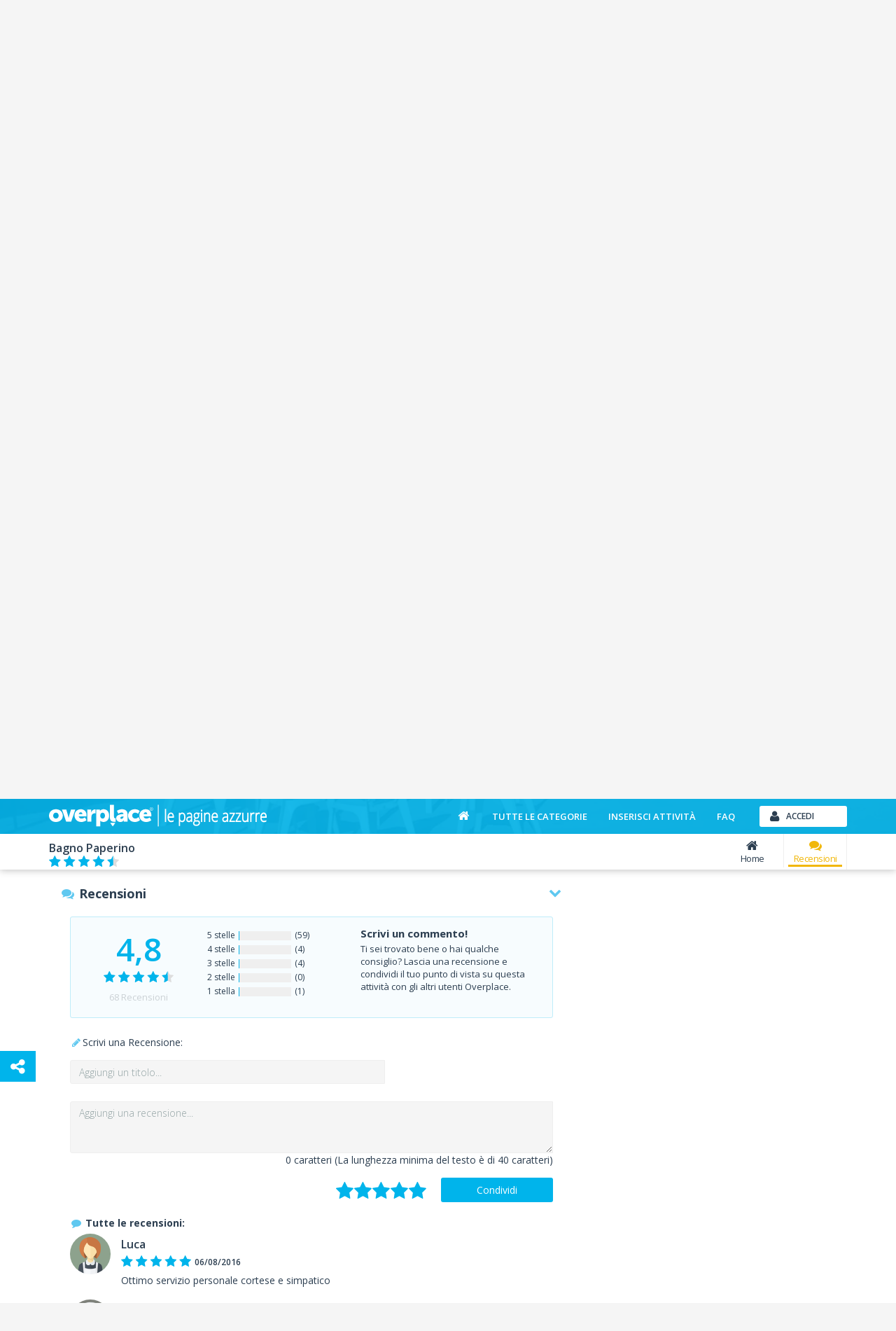

--- FILE ---
content_type: text/html; charset=utf-8
request_url: https://www.overplace.com/toscana/gr/grosseto/stabilimenti-balneari/bagno-paperino-grosseto/recensioni.html
body_size: 11584
content:
<!DOCTYPE html><html lang="it"><head><title>Bagno Paperino Stabilimenti balneari Grosseto 58100 recensioni e commenti by overplace</title><meta charset="utf-8"/><meta itemprop="name" content="Overplace"/><meta itemprop="url" content="https://www.overplace.com/"/><meta http-equiv="X-UA-Compatible" content="IE=edge"/><meta name="viewport" content="width=device-width, initial-scale=1"><meta name="description" content="Bagno Paperino a Grosseto su overplace trovi 68 commenti su Bagno Paperino con punteggio 4,8 su 5 stabilimenti balneari a Grosseto 58100"/><meta name="keywords" content="stabilimento balneare grosseto,bagno paperino,bagno paperino grosseto"/><meta name="robots" content="index,follow"/><meta name="mobile-web-app-capable" content="yes"/><meta name="apple-mobile-web-app-capable" content="yes"><meta property="fb:app_id" content="115230588545323"/><meta property="og:type" content="business.business"/><meta property="og:url" content="https://www.overplace.com/toscana/gr/grosseto/stabilimenti-balneari/bagno-paperino-grosseto/recensioni.html"/><meta property="og:title" content="Bagno Paperino Stabilimenti balneari Grosseto 58100 recensioni e commenti by overplace"/><meta property="og:image" content="http://www.overplace.com/files/jumbotron/8353/jumbo_8353_20140516051336.jpg"/><meta property="og:description" content="Bagno Paperino a Grosseto su overplace trovi 68 commenti su Bagno Paperino con punteggio 4,8 su 5 stabilimenti balneari a Grosseto 58100"/><meta property="business:contact_data:street_address" content="Lungomare Leopoldo II di Lorena 64"/><meta property="business:contact_data:locality" content="Grosseto"/><meta property="business:contact_data:postal_code" content="58100"/><meta property="business:contact_data:region" content="Toscana"/><meta property="business:contact_data:country_name" content="Italia"/><meta property="place:location:latitude" content="42.715324"/><meta property="place:location:longitude" content="10.982809"/><link href="//www.overplace.com/templates/restyling/site_new/css/bootstrap/3.2.0/css/A.bootstrap.min.css.pagespeed.cf.Sy5_F7fDIn.css" rel="stylesheet"/><link href="//www.overplace.com/templates/restyling/site_new/css/A.scheda.min.css,qv=1.4.pagespeed.cf.hpQXcobHQb.css" rel="stylesheet"/> <link href="//www.overplace.com/templates/restyling/site_new/css/font-awesome/4.6.3/css/A.font-awesome.min.css.pagespeed.cf.vwiUpsrjcv.css" rel="stylesheet"/><link href="https://fonts.googleapis.com/css2?family=Open+Sans:wght@300;400;600;700;800&display=swap" defer rel="stylesheet" media="print" onload="this.media='all'" rel="stylesheet"><link href="//www.overplace.com/templates/restyling/site_new/css/bootstrap/A.bootstrap.custom.min.css.pagespeed.cf.EK8TUvYdW1.css" rel="stylesheet"/><link href="//www.overplace.com/templates/restyling/site_new/css/misc/nekoAnim.min.css" defer rel="stylesheet" media="print" onload="this.media='all'"/><link href="//www.overplace.com/templates/restyling/site_new/css/misc/A.jquery-eu-cookie-law-popup.min.css.pagespeed.cf.kdorJc5xWr.css" defer rel="stylesheet" media="print" onload="this.media='all'" rel="stylesheet"/><link href="//www.overplace.com/templates/restyling/site_new/css/A.common.min.css.pagespeed.cf.EanbkQxhsT.css" rel="stylesheet"/><link href="//www.overplace.com/templates/restyling/site_new/css/responsive.min.css" rel="stylesheet" media="print" onload="this.media='all'"/><link href="//www.overplace.com/templates/restyling/site_new/css/fancybox/jquery.fancybox.min.css" rel="stylesheet" defer media="print" onload="this.media='all'"><link href="//www.overplace.com/templates/restyling/site_new/css/misc/A.owl.carousel.min.css.pagespeed.cf.Aa9UM0lSJS.css" rel="stylesheet" defer media="print" onload="this.media='all'"><link href="//www.overplace.com/templates/restyling/site_new/css/scheda/scheda_commenti.min.css" rel="stylesheet" defer media="print" onload="this.media='all'"><link href="//www.overplace.com/templates/restyling/site_new/css/scheda/scheda_menu.min.css?v=1.9" rel="stylesheet" defer media="print" onload="this.media='all'"><link rel="apple-touch-icon-precomposed" sizes="144x144" href="https://overplace.com/templates/restyling/site_new/images/ico/favicon_144.png"/><link rel="apple-touch-icon-precomposed" sizes="114x114" href="https://overplace.com/templates/restyling/site_new/images/ico/favicon_114.png"/><link rel="apple-touch-icon-precomposed" sizes="72x72" href="https://overplace.com/templates/restyling/site_new/images/ico/favicon_72.png"/><link rel="apple-touch-icon-precomposed" sizes="57x57" href="https://overplace.com/templates/restyling/site_new/images/ico/favicon_57.png"/><link rel="shortcut icon" href="https://overplace.com/favicon.ico"/><link rel="canonical" href="https://www.overplace.com/toscana/gr/grosseto/stabilimenti-balneari/bagno-paperino-grosseto/recensioni.html"/><script type="application/ld+json">{"additionalType":["https://www.wikidata.org/wiki/Q1021711"],"sameAs":["http://www.bagnopaperino.it"],"name":"Bagno Paperino","description":"Bagno Paperino \u00c3\u00a8 uno stabilimento balneare con piscina, ristorante e pizzeria con forno a legna a Grosseto. Vivi il mare con il massimo del comfort in una delle strutture pi\u00c3\u00b9 storiche della riviera toscana. Infatti, il Bagno Paperino \u00c3\u00a8 aperto dal 1980 grazie anche alla conduzione familiare che ha pensato di ristrutturare lo stabilimento nel 2010, mantenendo una vocazione a basso impatto ambientale. Adiacente al grande piazzale sul Mare, lo stabilimento \u00c3\u00a8 dotato di piscina con idromassaggio, campo da beach volley e calcetto, Pizzeria con forno a legna e ristorante con veranda sul Mare. Un vero complesso dove poter vivere l'estate a trecentosessanta gradi. Per salvaguardare la tranquillit\u00c3\u00a0 dei nostri ospiti non \u00c3\u00a8 nostra abitudine mettere musica in spiaggia ed organizzare eventi chiassosi. Anche per questo possiamo vantare una clientela che ci segue ed ama da oltre 30 anni, la quale \u00c3\u00a8 il nostro primo pubblicitario.Siamo a completa disposizione dei nostri clienti che cerchiamo di soddisfare in ogni richiesta che viene avanzata, anche quelle pi\u00c3\u00b9 insolite o semplicemente uno spostamento di ombrellone o frazione di spiaggia. Potete prenotare, senza acconti, anche per telefono, chiamando al numero 0564 35202 oppure il 347 6231126.Bagno Paperino ti far\u00c3\u00a0 vivere un'estate senza precedenti regalandoti un ambiente pulito, tranquillo e dotato di tutti i comfort per vivere a pieno le vostre vacanze. Vi aspettiamo a Grosseto per farvi dimenticare lo stress della vita quotidiana con disponibilit\u00c3\u00a0 e cortesia.","url":["https://www.overplace.com/bagno-paperino-grosseto"],"priceRange":"\u20ac\u20ac","image":{"@type":"ImageObject","author":"Bagno Paperino","contentLocation":"Grosseto, Italy","url":"https://www.overplace.com/files/jumbotron/8353/jumbo_8353_20140516051336.jpg","datePublished":"2014-05-16","name":"Bagno Paperino Stabilimenti balneari"},"logo":"https://www.overplace.com/files/8353/lg_8353_20140516051336.jpg","faxNumber":"056435202","email":"info@bagnopaperino.it","telephone":"+393476231126","contactPoint":{"telephone":"+393476231126","contactType":"reservations","@type":"contactPoint"},"hasMap":"https://www.google.com/maps/dir//42.719444,10.978840/@42.719444,10.978840,15z","address":{"streetAddress":"Lungomare Leopoldo II di Lorena 64","addressLocality":"Grosseto","addressRegion":"Grosseto","postalCode":"58100","addressCountry":"Italia","@context":"http://schema.org","@type":"PostalAddress"},"geo":{"latitude":"42.715324","longitude":"10.982809","@context":"http://schema.org","@type":"GeoCoordinates"},"hasOfferCatalog":{"name":"Servizi offerti","itemListElement":[{"itemOffered":{"name":"Accesso Disabili","@type":"Service"},"@type":"Offer"},{"itemOffered":{"name":"Wifi","@type":"Service"},"@type":"Offer"},{"itemOffered":{"name":"Accetta Animali","@type":"Service"},"@type":"Offer"}],"@type":"OfferCatalog"},"currenciesAccepted":"EUR","paymentAccepted":"Contante, Bancomat, Visa, American Express, Mastercard, Diners Club","openingHoursSpecification":[{"@type":"OpeningHoursSpecification","closes":"00:00:00","dayOfWeek":"http://schema.org/Monday","opens":"08:00:00"},{"@type":"OpeningHoursSpecification","closes":"00:00:00","dayOfWeek":"http://schema.org/Tuesday","opens":"08:00:00"},{"@type":"OpeningHoursSpecification","closes":"00:00:00","dayOfWeek":"http://schema.org/Wednesday","opens":"08:00:00"},{"@type":"OpeningHoursSpecification","closes":"00:00:00","dayOfWeek":"http://schema.org/Thursday","opens":"08:00:00"},{"@type":"OpeningHoursSpecification","closes":"00:00:00","dayOfWeek":"http://schema.org/Friday","opens":"08:00:00"},{"@type":"OpeningHoursSpecification","closes":"00:00:00","dayOfWeek":"http://schema.org/Saturday","opens":"08:00:00"},{"@type":"OpeningHoursSpecification","closes":"00:00:00","dayOfWeek":"http://schema.org/Sunday","opens":"08:00:00"}],"photo":[{"url":"https://www.overplace.com/files/8353/8353_20140516051402.jpg","name":"Bagno Paperino Stabilimenti balneari","@type":"ImageObject"},{"url":"https://www.overplace.com/files/8353/8353_20140516051357.jpg","name":"Bagno Paperino Stabilimenti balneari","@type":"ImageObject"},{"url":"https://www.overplace.com/files/8353/8353_20140516051353.jpg","name":"Bagno Paperino Stabilimenti balneari","@type":"ImageObject"},{"url":"https://www.overplace.com/files/8353/8353_20140516051348.jpg","name":"Bagno Paperino Stabilimenti balneari","@type":"ImageObject"},{"url":"https://www.overplace.com/files/8353/8353_20140516051344.jpg","name":"Bagno Paperino Stabilimenti balneari","@type":"ImageObject"},{"url":"https://www.overplace.com/files/8353/8353_20140516051340.jpg","name":"Bagno Paperino Stabilimenti balneari","@type":"ImageObject"},{"url":"https://www.overplace.com/files/8353/8353_20140516051336.jpg","name":"Bagno Paperino Stabilimenti balneari","@type":"ImageObject"}],"@context":"https://schema.org","@type":"FoodEstablishment"}</script><script type="application/ld+json">{"@context":"https:\/\/schema.org\/","@type":"AggregateRating","itemReviewed":{"@type":"LocalBusiness","image":"https:\/\/www.overplace.com\/files\/jumbotron\/jumbo_8353_20140516051336.jpg","name":"Bagno Paperino","priceRange":"\u20ac\u20ac","telephone":"+393476231126","address":{"streetAddress":"Lungomare Leopoldo II di Lorena 64","addressLocality":"Grosseto","addressRegion":"Grosseto","postalCode":"58100","addressCountry":"Italia","@context":"http:\/\/schema.org","@type":"PostalAddress"}},"ratingCount":"68","bestRating":5,"ratingValue":4.8}</script><script>var siteDomain='overplace.com';</script><script>!function(f,b,e,v,n,t,s){if(f.fbq)return;n=f.fbq=function(){n.callMethod?n.callMethod.apply(n,arguments):n.queue.push(arguments)};if(!f._fbq)f._fbq=n;n.push=n;n.loaded=!0;n.version='2.0';n.queue=[];t=b.createElement(e);t.async=!0;t.src=v;s=b.getElementsByTagName(e)[0];s.parentNode.insertBefore(t,s)}(window,document,'script','https://connect.facebook.net/en_US/fbevents.js');fbq('init','636197567209559');fbq('track','PageView');</script><noscript><img height="1" width="1" style="display:none" src="https://www.facebook.com/tr?id=636197567209559&ev=PageView&noscript=1"/></noscript></head><body><script type="text/javascript">if(typeof ie8!="undefined"&&ie8)window.location.href('https://www.overplace.com/browser-non-supportato');</script> <div id="wrap"> <header> <nav class="navbar navbar-fixed-top" role="navigation"><div class="container"> <div class="navbar-header"> <button type="button" class="navbar-toggle" data-toggle="collapse" data-target=".navbar-ex1-collapse" aria-label="Collapse"> <span class="sr-only">Toggle navigation</span> <span class="icon-bar"></span> <span class="icon-bar"></span> <span class="icon-bar"></span> </button> <a class="navbar-brand" href="//www.overplace.com/" title="Overplace - Ristoranti, Hotel, negozi e aziende nella tua citt&agrave;"><img src="[data-uri]" alt="Logo Overplace - Ristoranti, Hotel, negozi e aziende nella tua citt&agrave;"></a> <span> <a href="//www.overplace.com/" title="Overplace - Ristoranti, Hotel, negozi e aziende nella tua citt&agrave;">Overplace - Ristoranti, Hotel, negozi e aziende nella tua citt&agrave;</a> </span> </div> <div class="collapse navbar-collapse navbar-ex1-collapse"> <ul class="nav navbar-nav navbar-right"><li><a href="//www.overplace.com/" title="Overplace - Tutto il meglio della tua citt&agrave;"><span class="fa fa-home fa-fw"></span></a></li><li><a href="//www.overplace.com/tutte-le-categorie/" title="Categorie su Overplace.com">Tutte le categorie</a></li><li><a href="//www.overplace.com/inserisci-attivita/" title="Inserisci la tua attivit&agrave; in Overplace.com">Inserisci attivit&agrave;</a></li><li><a href="//www.overplace.com/faq/" title="FAQ">FAQ</a></li><li class="dropdown nav-login"><button type="button" id="btn-login" class="btn btn-primary btn-header btn-icon icon-left navbar-btn dropdown-toggle" data-toggle="dropdown"><span class="fa fa-user"></span><span class="text-left">Accedi</span></button><ul id="box-login" class="dropdown-menu" role="menu"><div id="login-caret"><span class="caret"></span></div><li><form id="form-login" class="form-horizontal" role="form" accept-charset="UTF-8" action="https://overplace.com/my/login.php" method="post"><div class="alert"><h4 class="alert-heading"></h4><p></p></div><div class="form-group"><div class="input-group"><span class="input-group-addon"><span class="fa fa-user fa-fw"></span></span><input type="email" id="username" name="username" class="form-control" placeholder="Nome utente" required /></div></div><div class="form-group"><div class="input-group"><span class="input-group-addon"><span class="fa fa-key fa-fw"></span></span><input type="password" id="password" name="password" class="form-control" placeholder="Password" required /></div></div><input type="hidden" name="action" value="login"/><input type="hidden" name="return_type" value="json"/><div class="form-group"> <button id="sign-in" class="btn btn-green btn-block btn-icon icon-left" type="button" data-loading-text="Accesso in corso..."><span class="fa fa-unlock fa-lg"></span><span class="text-center">Accedi</span></button> </div><div class="form-group"><a class="btn btn-primary btn-md btn-orange btn-block btn-icon icon-left" rel="nofollow" href="https://www.overplace.com/lost_password/"><span class="fa fa-question fa-lg"></span><span class="text-center">Recupera Password</span></a></div></form> <div class="title_separator"><p>oppure</p></div><div class="form-group"><button type="button" class="btn btn-primary btn-md btn-blue btn-block btn-icon icon-left sign-in-facebook" data-loading-text="Accesso in corso..."><span class="fa fa-facebook-square fa-lg"></span><span class="text-center">Accedi con Facebook</span></button></div><div class="form-group"><button type="button" class="btn btn-primary btn-md btn-red btn-block btn-icon icon-left sign-in-google" data-loading-text="Accesso in corso..."><span class="fa fa-google-plus-square fa-lg"></span><span class="text-center">Accedi con Google</span></button></div></li></ul></li> </ul> </div> </div></nav><div id="login-modal" class="modal fade" tabindex="-1" role="dialog" aria-labelledby="myModalLabel" aria-hidden="true"><div class="modal-dialog"><div class="modal-content"><div class="modal-header"><button type="button" class="close" data-dismiss="modal" aria-hidden="true">&times;</button><h6 class="modal-title">Effettua l&apos;accesso</h6></div><div class="modal-body"><div class="box-modal-body"><form id="form-login-modal" role="form" accept-charset="UTF-8" action="https://www.overplace.com/my/login.php" method="post"><div class="alert"><h4 class="alert-heading"></h4><p></p></div><div class="form-group"><div class="input-group"> <span class="input-group-addon"><span class="fa fa-user fa-fw"></span></span><input type="text" name="username" id="username_login" class="form-control" placeholder="Nome utente"> </div></div><div class="form-group"><div class="input-group"> <span class="input-group-addon"><span class="fa fa-key fa-fw"></span></span> <input type="password" name="password" id="password_login" class="form-control" placeholder="Password"> </div></div><div class="form-group"><button id="sign-in-modal" class="btn btn-green btn-block" type="button" data-loading-text="Accesso in corso...">Accedi</button> </div> <input type="hidden" name="action" value="login"/> <input type="hidden" name="return_type" value="json"/> </form> <div class="title_separator"><p>oppure utilizza i tuoi social network</p></div><div class="form-group"><div class="checkbox-group checkbox_group_terms_and_conditions"><input type="checkbox" class="form-check-input" id="terms_and_conditions_login" name="terms_and_conditions" placeholder="terms_and_conditions" value="1"> &nbsp;<label class="form-check-label" for="terms_and_conditions"> Accetto e Dichiaro di aver letto le <a target="_blank" rel="nofollow noopener" href="https://www.overplace.com/condizioni/">condizioni d'uso</a></label></div></div><div class="form-group"><div class="checkbox-group checkbox_group_personal_data_conditions"><input type="checkbox" class="form-check-input" id="personal_data_conditions_login" name="personal_data_conditions" placeholder="personal_data_conditions" value="1"> &nbsp;<label class="form-check-label" for="personal_data_conditions"> Acconsento al trattamento dei miei dati personali per ricevere offerte e comunicazioni commerciali da parte di Overplace e i suoi Partner <a target="_blank" rel="nofollow noopener" href="https://www.overplace.com/privacy/">(Informativa Privacy)</a></label></div></div> <div class="login-social"><div class="form-group"><button type="button" class="btn btn-primary btn-md btn-blue btn-block btn-icon icon-left sign-in-facebook" data-loading-text="Accesso in corso..."><span class="fa fa-facebook-square fa-lg"></span><span class="text-center">Facebook</span></button></div><div class="form-group"><button type="button" class="btn btn-primary btn-md btn-red btn-block btn-icon icon-left sign-in-google" data-loading-text="Accesso in corso..."><span class="fa fa-google-plus-square fa-lg"></span><span class="text-center">Google</span></button></div></div> <div class="title_separator"><p>Non possiedi un account?</p></div> <button id="open-register-modal" class="btn btn-danger btn-block" type="button">Registrati subito</button> </div></div></div></div></div><div id="registration-modal" class="modal fade" tabindex="-1" role="dialog" aria-labelledby="myModalLabel" aria-hidden="true"><div class="modal-dialog"><div class="modal-content"><div class="modal-header"><button type="button" class="close" data-dismiss="modal" aria-hidden="true">&times;</button><h6 class="modal-title">Registrati su Overplace</h6></div><div class="modal-body"><div class="box-modal-body"><div class="register-social"><p class="text-center">Accedi utilizzando i tuoi social network preferiti</p><div class="form-group"><button type="button" id="register-facebook" class="btn btn-primary btn-md btn-blue btn-block btn-icon icon-left" data-loading-text="Registrazione..."><span class="fa fa-facebook-square fa-lg"></span><span class="text-center">Facebook</span></button></div><div class="form-group"><button type="button" id="register-google" class="btn btn-primary btn-md btn-red btn-block btn-icon icon-left" data-loading-text="Registrazione..."><span class="fa fa-google-plus-square fa-lg"></span><span class="text-center">Google</span></button></div></div><div class="title_separator"><p>oppure</p></div><div class="alert"><h4 class="alert-heading"></h4><p></p></div><form id="form-registration-modal" class="form-horizontal" role="form" accept-charset="UTF-8" action="https://www.overplace.com/accedi/" method="post"><div class="form-group"><div class="input-group"><span class="input-group-addon"><span class="fa fa-pencil fa-fw"></span></span><input type="text" name="nome" id="nome_registrazione" class="form-control" placeholder="Nome e cognome"></div></div><div class="form-group"><div class="input-group"><span class="input-group-addon"><span class="fa fa-user fa-fw"></span></span><input type="email" name="username" id="username_registrazione" class="form-control" placeholder="Indirizzo e-mail"></div></div><div class="form-group"><div class="input-group"><span class="input-group-addon"><span class="fa fa-key fa-fw"></span></span><input type="password" name="password" id="password_registrazione" class="form-control password" placeholder="Password"></div></div><div class="form-group"><div class="input-group"><span class="input-group-addon"><span class="fa fa-key fa-fw"></span></span><input type="password" name="confirm_password" id="confirm_password_registrazione" class="form-control" placeholder="Conferma password"></div></div><div class="form-group"><div class="checkbox-group checkbox_group_terms_and_conditions"><input type="checkbox" class="form-check-input" id="terms_and_conditions" name="terms_and_conditions" placeholder="terms_and_conditions" value="1"> &nbsp;<label class="form-check-label" for="terms_and_conditions"> Accetto e Dichiaro di aver letto le <a target="_blank" rel="nofollow noopener" href="https://www.overplace.com/condizioni/">condizioni d'uso</a></label></div></div><div class="form-group"><div class="checkbox-group checkbox_group_personal_data_conditions"><input type="checkbox" class="form-check-input" id="personal_data_conditions" name="personal_data_conditions" placeholder="personal_data_conditions" value="1"> &nbsp;<label class="form-check-label" for="personal_data_conditions"> Acconsento al trattamento dei miei dati personali per ricevere offerte e comunicazioni commerciali da parte di Overplace e i suoi Partner <a target="_blank" rel="nofollow noopener" href="https://www.overplace.com/privacy/">(Informativa Privacy)</a></label></div></div><input type="hidden" value="registrazione" name="action"><input type="hidden" name="return_type" value="json"/><button id="register-modal" class="btn btn-danger btn-block" type="button" data-loading-text="Registrazione in corso...">Registrati</button></form></div></div></div></div></div> </header><section><div id="box-header-image" class="container-fluid"><div class="row"><div class="col-xs-12"><div id="header-image" data-image="//www.overplace.com//files//jumbotron/8353/jumbo_8353_20140516051336.WebP" title="Bagno paperino stabilimenti balneari"><div class="col-xs-12 text-center"><span class="fa fa-refresh fa-spin"></span></div></div></div><div class="col-xs-12"><div id="header-title"><div class="container"><div class="row"><div class="col-sm-12"><h1>Bagno Paperino</h1></div></div></div></div></div></div></div></section><section><div id="box-nav-vetrina" class="container-fluid"><div class="row"><div class="col-sm-12"><div class="row"><div class="container"><div class="row"><div id="nav-vetrina-title" class="col-xl-4 col-md-5 col-xs-12"><h4>Bagno Paperino</h4><div id="nav-vetrina-icon" class="visible-xs"><a rel="nofollow" class="btn btn-green btn-icon icon-left" href="tel:056435202" onClick="_gaq.push(['_trackEvent', 'telefonata', 'telefono_fisso_mobile_v', '8353']);"><span class="fa fa-phone"></span>Chiama</a><a class="btn btn-orange btn-icon icon-left" rel="nofollow" href="http://maps.google.com/maps?q=42.715324,10.982809" target="_blank" onClick="_gaq.push(['_trackEvent', 'link', 'mappa_mobile', '8353']);"><span class="fa fa-map-marker"></span>Mappa</a></div><div class="hidden-sm hidden-xs"><div class="rating"><span class="stars v45"></span></div></div></div><div id="nav-vetrina-menu" class="col-xl-8 col-md-7 col-xs-12 hidden-xs"><ul class="list-inline"><li><a href="https://www.overplace.com/toscana/gr/grosseto/stabilimenti-balneari/bagno-paperino-grosseto.html" title="Home" class="<!-- NAV_ITEM_CLASS_SELECTOR !-->"><span class="fa fa-home fa-fw"></span>Home</a></li><li><a href="https://www.overplace.com/toscana/gr/grosseto/stabilimenti-balneari/bagno-paperino-grosseto/recensioni.html#box-recensioni" title="Recensioni" class="menu-recensioni-label active"><span class="fa fa-comments fa-fw"></span>Recensioni</a></li><li class="nav_more_menu hidden"><a href="#" title="Altri servizi" data-toggle="dropdown" type="button" id="dropdown_menu_scheda"><span class="fa fa-ellipsis-h"></span>Altro<span class="more-icon fa fa-chevron-down"></span></a><ul class="dropdown-menu dropdown-inverse" role="menu" aria-labelledby="dropdown_menu_scheda"></ul></li></ul></div></div></div></div></div></div><div class="row"><div class="container"><div class="row"><div id="box-header-title" class="img-rounded"><div class="border-img"><div class="inner-img"><img src="//www.overplace.com/files/8353/lg_8353_20140516051336.WebP" alt="Bagno paperino stabilimenti balneari"></div></div></div></div></div></div></div></section><main><div id="vetrina" class="container"><div class="row"><div class="col-xs-12"><ol class="breadcrumb" itemscope itemtype="http://schema.org/BreadcrumbList"><li itemprop="itemListElement" itemscope itemtype="http://schema.org/ListItem"><meta itemprop="position" content="1"/><a itemprop="item" itemscope itemtype="http://schema.org/Thing" id="//www.overplace.com/" href="//www.overplace.com/" title="Overplace"><meta itemprop="name" content="Overplace"/><span class="fa fa-home"></span></a></li><li itemprop="itemListElement" itemscope itemtype="http://schema.org/ListItem"> <meta itemprop="position" content="233"/> <a itemprop="item" itemscope itemtype="http://schema.org/Thing" itemid="https://www.overplace.com/toscana" href="https://www.overplace.com/toscana" title="Toscana"><span itemprop="name">Toscana</span></a></li><li itemprop="itemListElement" itemscope itemtype="http://schema.org/ListItem"> <meta itemprop="position" content="333"/> <a itemprop="item" itemscope itemtype="http://schema.org/Thing" itemid="https://www.overplace.com/toscana/gr" href="https://www.overplace.com/toscana/gr" title="GR"><span itemprop="name">GR</span></a></li><li itemprop="itemListElement" itemscope itemtype="http://schema.org/ListItem"> <meta itemprop="position" content="433"/> <a itemprop="item" itemscope itemtype="http://schema.org/Thing" itemid="https://www.overplace.com/toscana/gr/grosseto" href="https://www.overplace.com/toscana/gr/grosseto" title="Grosseto"><span itemprop="name">Grosseto</span></a></li><li itemprop="itemListElement" itemscope itemtype="http://schema.org/ListItem"> <meta itemprop="position" content="533"/> <a itemprop="item" itemscope itemtype="http://schema.org/Thing" itemid="https://www.overplace.com/toscana/gr/grosseto/stabilimenti-balneari.html" href="https://www.overplace.com/toscana/gr/grosseto/stabilimenti-balneari.html" title="Stabilimenti balneari"><span itemprop="name">Stabilimenti balneari</span></a></li><li itemprop="itemListElement" itemscope itemtype="http://schema.org/ListItem"> <meta itemprop="position" content="633"/> <a itemprop="item" itemscope itemtype="http://schema.org/Thing" itemid="https://www.overplace.com/toscana/gr/grosseto/stabilimenti-balneari/bagno-paperino-grosseto.html" href="https://www.overplace.com/toscana/gr/grosseto/stabilimenti-balneari/bagno-paperino-grosseto.html" title="Bagno paperino"><span itemprop="name">Bagno paperino</span></a></li></ol></div></div><div class="row"><div class="col-md-8"><section><div id="box-info" class="box-container"><div class="col-md-12"><h1 class="title-scheda">Bagno paperino - Recensioni - Grosseto </h1></div><div class="info col-xs-12"><div class="col-xs-12"><div class="categorie"><p><strong>Categorie: </strong><a href="https://www.overplace.com/toscana/gr/grosseto/stabilimenti-balneari.html">Stabilimenti balneari</a></p></div><div class="indirizzo"><p><strong>Indirizzo: </strong>Lungomare Leopoldo II di Lorena 64 - <span>58100</span> <span>Grosseto</h2></span> Grosseto - <span>Toscana</span></span></p></div><div class="riferimenti"> <p class="hidden-xs"><strong>Tel. </strong><a href="tel:056435202" onClick="_gaq.push(['_trackEvent', 'telefonata', 'telefono_fisso', '8353']);">056435202</a></p> </div></div></div></div></section><section><div id="box-descrizione" class="box-container"><div class="box-container-header"><span class="fa fa-pencil fa-fw"></span><p>Lo sapevi che</p><span class="fa fa-chevron-down fa-fw pull-right"></span></div><div class="box-container-content"><div class="col-xs-12" id="descrizione_scheda" data-readmore-open-link="<span class='fa fa-plus fa-lg'></span> Continua a leggere..." data-readmore-close-link="<span class='fa fa-minus fa-lg'></span> Chiudi"><p><strong>Bagno Paperino</strong> è uno stabilimento balneare con piscina, ristorante e pizzeria con <strong>forno a legna</strong> a <strong>Grosseto</strong>. Vivi il mare con il massimo del comfort in una delle strutture più storiche della riviera toscana. Infatti, il <strong>Bagno Paperino</strong> è aperto dal 1980 grazie anche alla conduzione familiare che ha pensato di ristrutturare lo stabilimento nel 2010, mantenendo una vocazione a basso impatto ambientale. <br/><br/>Adiacente al grande piazzale sul Mare, lo stabilimento è dotato di piscina con idromassaggio, campo da beach volley e calcetto, P<strong>izzeria con forno a legna</strong> e ristorante con veranda sul Mare. Un vero complesso dove poter vivere l'estate a trecentosessanta gradi. Per salvaguardare la tranquillità dei nostri ospiti non è nostra abitudine mettere musica in spiaggia ed organizzare eventi chiassosi. Anche per questo possiamo vantare una clientela che ci segue ed ama da oltre <strong>30 anni</strong>, la quale è il nostro primo pubblicitario.<br/><br/>Siamo a completa disposizione dei nostri clienti che cerchiamo di soddisfare in ogni richiesta che viene avanzata, anche quelle più insolite o semplicemente uno spostamento di ombrellone o frazione di spiaggia. Potete prenotare, senza acconti, anche per telefono, chiamando al numero 0564 35202 oppure il 347 6231126.<br/><br/>Bagno Paperino ti farà vivere un'estate senza precedenti regalandoti un ambiente pulito, tranquillo e dotato di tutti i comfort per vivere a pieno le vostre vacanze. Vi aspettiamo a Grosseto per farvi dimenticare lo stress della vita quotidiana con disponibilità e cortesia.<br/><br/><br/></p></div></div></div></section><section id="commenti"><div id="box-recensioni" class="box-container"><div class="box-container-header"><span class="fa fa-comments fa-fw"></span><p>Recensioni</p><span class="fa fa-chevron-down fa-fw pull-right"></span></div><div class="box-recensioni-container"><div class="box-container-content"><div id="box-rating-commenti"><div class="col-xs-12 hidden-xs"><div class="rating col-xs-12"><div class="col-sm-3 col-xs-6 text-center"><div><h5 class="rating_number">4,8</h5><span class="hidden">5</span><span class="stars v45"></span></div><p class="nr_recensioni"><span>68</span> Recensioni</p></div><div class="col-xl-3 col-sm-4 col-xs-6 rating-bars"><ul class="list-unstyled"><li><p>5 stelle</p><div class="rating-bar"><div class="rating-progress" data-rating-progress="87"></div></div><p class="hidden-xs">(59)</p></li><li><p>4 stelle</p><div class="rating-bar"><div class="rating-progress" data-rating-progress="6"></div></div><p class="hidden-xs">(4)</p></li><li><p>3 stelle</p><div class="rating-bar"><div class="rating-progress" data-rating-progress="6"></div></div><p class="hidden-xs">(4)</p></li><li><p>2 stelle</p><div class="rating-bar"><div class="rating-progress" data-rating-progress="0"></div></div><p class="hidden-xs">(0)</p></li><li><p>1 stella</p><div class="rating-bar"><div class="rating-progress" data-rating-progress="1"></div></div><p class="hidden-xs">(1)</p></li></ul></div><div class="col-xl-6 col-sm-5"><h5 class="discalaimer-recensioni">Scrivi un commento!</h5><p>Ti sei trovato bene o hai qualche consiglio? Lascia una recensione e condividi il tuo punto di vista su questa attivit&agrave; con gli altri utenti Overplace.</p></div></div></div><div class="col-md-6 col-xs-12 pull-left write-read-reviews-btns-container hidden"><a class="btn btn-primary btn-wide" href="https://www.overplace.com/toscana/gr/grosseto/stabilimenti-balneari/bagno-paperino-grosseto/recensioni.html" target="_blank" title="Leggi recensioni"><span class="fa fa-comments fa-fw"></span>Leggi recensioni(68)</a></div><div class="col-md-6 col-xs-12 pull-right text-right write-read-reviews-btns-container hidden"><a class="btn btn-primary btn-wide" href="https://www.overplace.com/toscana/gr/grosseto/stabilimenti-balneari/bagno-paperino-grosseto/recensioni.html" target="_blank" title="Scrivi recensione"><span class="fa fa-pencil fa-fw"></span>Scrivi recensione</a></div></div></div><div class="box-recensioni-spinner"><span class="fa fa-refresh fa-spin"></span></div><div class="box-container-content hidden"><div id="box-inserisci-commenti"><div class="col-xs-12 write-review-label-container"><p><span class="fa fa-pencil fa-fw"></span>Scrivi una Recensione:</p></div><div class="col-xs-8 input-titolo-recensione"><input type="text" class="form-control" name="titolo" placeholder="Aggiungi un titolo..." title="titolo" maxlength="60"/></div><div class="col-xs-12 textarea-commento"><textarea name="commento" class="form-control" rows="3" placeholder="Aggiungi una recensione..."></textarea><span class="control-label" id="review_text_limit"><span id="review_text_count">0</span> caratteri (La lunghezza minima del testo è di 40 caratteri)</span></div><div class="col-xs-12 text-right"><div id="stars-wrapper" class="rating-stars"><input type="radio" name="newrate" value="1" title="Pessimo"/><input type="radio" name="newrate" value="2" title="Mediocre"/><input type="radio" name="newrate" value="3" title="Buono"/><input type="radio" name="newrate" value="4" title="Ottimo"/><input type="radio" name="newrate" value="5" title="Eccellente" checked="checked"/><input type="hidden" id="voto" name="voto" value=""/></div><div class="share-button"><button class="btn btn-primary btn-wide" id="button_login_commento" data-token-commento="" data-id-utente-commento="">Condividi</button></div></div></div><div id="box-separator-commenti" class="visible-xs"></div><div id="lista-commenti"><div class="col-md-12 last-reviews-label-container"><span class="fa fa-comment fa-fw"></span> <b>Tutte le recensioni:</b></div><div class="pagina_commenti " id="pagina-1"><article><div class="col-xs-12 riga_commento"><div class="col-sm-1 col-xs-1 avatar text-center"><img class="img-responsive img-circle lozad" data-src="//www.overplace.com/avatar/ovp/avatar_work_18.png" alt="Luca ha recensito Bagno Paperino"/></div><div class="commento col-sm-11 col-xs-11"><div class="col-xs-12"><h5>Luca </h5></div><div class="col-xs-12"><span class="stars v5"></span><p class="data_commento">06/08/2016</span></div></div><div class="title_comment_container sm-11 col-xs-11 display-none"><p></p></div><div class="testo_commento col-lg-11 col-col-md-12 col-sm-11 col-xs-12 col-lg-offset-1 col-md-offset-0 col-sm-offset-1 col-xs-offset-0" data-readmore-open-link="<span class='fa fa-caret-down fa-lg'></span> Pi&ugrave;" data-readmore-close-link="<span class='fa fa-caret-up fa-lg'></span> Meno"><p>Ottimo servizio personale cortese e simpatico </p></div></div></article><article><div class="col-xs-12 riga_commento"><div class="col-sm-1 col-xs-1 avatar text-center"><img class="img-responsive img-circle lozad" data-src="//www.overplace.com/avatar/ovp/avatar_work_13.png" alt="Nik ha recensito Bagno Paperino"/></div><div class="commento col-sm-11 col-xs-11"><div class="col-xs-12"><h5>Nik</h5></div><div class="col-xs-12"><span class="stars v5"></span><p class="data_commento">22/07/2016</span></div></div><div class="title_comment_container sm-11 col-xs-11 display-none"><p></p></div><div class="testo_commento col-lg-11 col-col-md-12 col-sm-11 col-xs-12 col-lg-offset-1 col-md-offset-0 col-sm-offset-1 col-xs-offset-0" data-readmore-open-link="<span class='fa fa-caret-down fa-lg'></span> Pi&ugrave;" data-readmore-close-link="<span class='fa fa-caret-up fa-lg'></span> Meno"><p>Bello</p></div></div></article><article><div class="col-xs-12 riga_commento"><div class="col-sm-1 col-xs-1 avatar text-center"><img class="img-responsive img-circle lozad" data-src="//www.overplace.com/avatar/ovp/avatar_male_08.png" alt="Gianni ha recensito Bagno Paperino"/></div><div class="commento col-sm-11 col-xs-11"><div class="col-xs-12"><h5>Gianni</h5></div><div class="col-xs-12"><span class="stars v5"></span><p class="data_commento">19/07/2016</span></div></div><div class="title_comment_container sm-11 col-xs-11 display-none"><p></p></div><div class="testo_commento col-lg-11 col-col-md-12 col-sm-11 col-xs-12 col-lg-offset-1 col-md-offset-0 col-sm-offset-1 col-xs-offset-0" data-readmore-open-link="<span class='fa fa-caret-down fa-lg'></span> Pi&ugrave;" data-readmore-close-link="<span class='fa fa-caret-up fa-lg'></span> Meno"><p>Ottima</p></div></div></article><article><div class="col-xs-12 riga_commento"><div class="col-sm-1 col-xs-1 avatar text-center"><img class="img-responsive img-circle lozad" data-src="//www.overplace.com/avatar/ovp/avatar_male_09.png" alt="Roberto ha recensito Bagno Paperino"/></div><div class="commento col-sm-11 col-xs-11"><div class="col-xs-12"><h5>Roberto </h5></div><div class="col-xs-12"><span class="stars v5"></span><p class="data_commento">19/07/2016</span></div></div><div class="title_comment_container sm-11 col-xs-11 display-none"><p></p></div><div class="testo_commento col-lg-11 col-col-md-12 col-sm-11 col-xs-12 col-lg-offset-1 col-md-offset-0 col-sm-offset-1 col-xs-offset-0" data-readmore-open-link="<span class='fa fa-caret-down fa-lg'></span> Pi&ugrave;" data-readmore-close-link="<span class='fa fa-caret-up fa-lg'></span> Meno"><p>Benissimo </p></div></div></article><article><div class="col-xs-12 riga_commento"><div class="col-sm-1 col-xs-1 avatar text-center"><img class="img-responsive img-circle lozad" data-src="//www.overplace.com/avatar/ovp/avatar_male_09.png" alt="Roberto ha recensito Bagno Paperino"/></div><div class="commento col-sm-11 col-xs-11"><div class="col-xs-12"><h5>Roberto </h5></div><div class="col-xs-12"><span class="stars v5"></span><p class="data_commento">19/07/2016</span></div></div><div class="title_comment_container sm-11 col-xs-11 display-none"><p></p></div><div class="testo_commento col-lg-11 col-col-md-12 col-sm-11 col-xs-12 col-lg-offset-1 col-md-offset-0 col-sm-offset-1 col-xs-offset-0" data-readmore-open-link="<span class='fa fa-caret-down fa-lg'></span> Pi&ugrave;" data-readmore-close-link="<span class='fa fa-caret-up fa-lg'></span> Meno"><p>Tutto beneeeeee </p></div></div></article></div><div class="col-xs-6 pull-right text-right hidden"><a class="btn btn-primary btn-wide read-all-reviews-btn" rel="noopener" href="<!-- SCHEDA_URL_ALL_REVIEWS !-->" target="_blank" title="Scrivi recensione">Leggi tutte</a></div></div><div id="paging-commenti"><div class="col-xs-12 text-center hidden-xs"><ul class="pagination" id="pagination"><li><a rel="nofollow" href="#" data-page-commenti="1" id="step-indietro">&laquo;</a></li><li id="link-pagina-1" class="active"><a href="https://www.overplace.com/toscana/gr/grosseto/stabilimenti-balneari/bagno-paperino-grosseto/recensioni.html?page=1" data-page-commenti="1">1</a></li><li id="link-pagina-2"><a href="https://www.overplace.com/toscana/gr/grosseto/stabilimenti-balneari/bagno-paperino-grosseto/recensioni.html?page=2" data-page-commenti="2">2</a></li><li id="link-pagina-3"><a href="https://www.overplace.com/toscana/gr/grosseto/stabilimenti-balneari/bagno-paperino-grosseto/recensioni.html?page=3" data-page-commenti="3">3</a></li><li id="link-pagina-4"><a href="https://www.overplace.com/toscana/gr/grosseto/stabilimenti-balneari/bagno-paperino-grosseto/recensioni.html?page=4" data-page-commenti="4">4</a></li><li id="link-pagina-5"><a href="https://www.overplace.com/toscana/gr/grosseto/stabilimenti-balneari/bagno-paperino-grosseto/recensioni.html?page=5" data-page-commenti="5">5</a></li><li id="link-pagina-6"><a href="https://www.overplace.com/toscana/gr/grosseto/stabilimenti-balneari/bagno-paperino-grosseto/recensioni.html?page=6" data-page-commenti="6">6</a></li><li id="link-pagina-7"><a href="https://www.overplace.com/toscana/gr/grosseto/stabilimenti-balneari/bagno-paperino-grosseto/recensioni.html?page=7" data-page-commenti="7">7</a></li><li id="link-pagina-8"><a href="https://www.overplace.com/toscana/gr/grosseto/stabilimenti-balneari/bagno-paperino-grosseto/recensioni.html?page=8" data-page-commenti="8">8</a></li><li id="link-pagina-9"><a href="https://www.overplace.com/toscana/gr/grosseto/stabilimenti-balneari/bagno-paperino-grosseto/recensioni.html?page=9" data-page-commenti="9">9</a></li><li id="link-pagina-10"><a href="https://www.overplace.com/toscana/gr/grosseto/stabilimenti-balneari/bagno-paperino-grosseto/recensioni.html?page=10" data-page-commenti="10">10</a></li><li><a href="#" data-page-commenti="2" rel="nofollow" id="step-avanti">&raquo;</a></li></ul></div><div class="col-xs-12 text-center visible-xs"><ul class="pagination" id="pagination_mobile"><li class="previous"><a rel="nofollow" href="#" data-page-commenti="1" id="step-indietro">&laquo; Precedente</a></li><li class="next"><a href="#" data-page-commenti="2" rel="nofollow" id="step-avanti">Successivo &raquo;</a></li></ul></div></div></div></div></div></section></div><div class="col-md-4"><section><div id="box-contatta" class="box-container"><div class="box-container-header"><span class="fa fa-envelope fa-fw"></span><p>Contatta</p><span class="fa fa-chevron-down fa-fw pull-right"></span></div><div class="box-container-content"><div class="col-xs-12"><div class="row"><div class="col-xs-12"><p>Scrivi a <strong>Bagno Paperino</strong> per richiedere qualunque <strong>informazione</strong>, per un <strong>preventivo</strong> o per inviargli il tuo <strong>curriculum</strong>.</p></div><div class="col-xs-12 text-center"> <a class="btn btn-primary btn-wide" rel="noopener" href="https://www.overplace.com/contatta-attivita/bagno-paperino-grosseto" target="_blank" title="Contatta Bagno Paperino">	Contatta </a></div></div></div></div></div></section><style>#box-mappa{margin-bottom:20px}#box-container-panorama{width:100%;height:190px;overflow:hidden}#map-panorama{position:relative;width:100%;height:450px;margin-top:-130px}#map-canvas{width:100%;height:190px;margin-bottom:15px}.infowindow{min-width:100px;padding:10px 0 10px 25px}.infowindow p{margin:0;font-size:12px}.infowindow a{color:#5fc8f0;font-weight:500}</style><section><div id="box-mappa" class="box-container" data-marker="marker"><div class="box-container-header"><span class="fa fa-map-marker fa-fw"></span><p>Mappa</p><span class="fa fa-chevron-down fa-fw pull-right"></span></div><div class="box-container-content"><div class="col-xs-12"><img height="190" width="330" alt="Street View" src="https://maps.googleapis.com/maps/api/streetview?location=42.715324,10.982809&key=AIzaSyAIRV40KZx4kB4_eEjzvE7g-JeZIKZotKg&size=330x190"/><img height="190" width="330" alt="Static Map" src="https://maps.googleapis.com/maps/api/staticmap?markers=icon:https://overplace.com/templates/restyling/site_new/images/marker.png&zoom=17&center=42.715324,10.982809&size=330x190&key=AIzaSyAIRV40KZx4kB4_eEjzvE7g-JeZIKZotKg&markers=icon:https://overplace.com/templates/restyling/site_new/images/marker.png%7C42.715324,10.982809"/></div></div></div></section></div></div><div class="row"><div id="nav-vetrina-menu-mobile" class="col-xs-12 visible-xs"><div class="owl-carousel"><div class="item"><a href="#share" title="Condividi"><span class="fa fa-share-alt"></span>Condividi</a></div><div class="item"><a href="https://www.overplace.com/toscana/gr/grosseto/stabilimenti-balneari/bagno-paperino-grosseto.html" title="Home"><span class="fa fa-home fa-fw"></span>Home</a></div><div class="item"><a href="https://www.overplace.com/toscana/gr/grosseto/stabilimenti-balneari/bagno-paperino-grosseto/recensioni.html#box-recensioni" title="Recensioni"><span class="fa fa-comments fa-fw"></span>Recensioni</a></div></div></div></div></div></main><button id="open-social-container" aria-label="Open Social" type="button" class="btn btn-primary"><i class="fa fa-share-alt"></i></button><div id="social-share-container-backdrop" class="social-share-container-backdrop"></div><div id="social-share-container"><h4>Condividi su<button id="social-share-close-button" class="pull-right" title="Chiudi"><i class="fa fa-close" aria-hidden="true"></i></button></h4><ul class="share-grid"><li><a href="https://www.facebook.com/sharer/sharer.php?u=http%3A%2F%2Fwww.overplace.com%2Fbagno-paperino-grosseto" target="_blank" rel="noopener" title="Facebook" class="facebook" ondragstart="return false;"><i class="fa fa-facebook hidden-xs" aria-hidden="true"></i><span class="visible-xs"><i class="fa fa-facebook" aria-hidden="true"></i> Facebook</span></a></li><li role="separator" class="divider visible-xs"></li><li><a href="https://twitter.com/intent/tweet?url=http%3A%2F%2Fwww.overplace.com%2Fbagno-paperino-grosseto" target="_blank" rel="noopener" title="Twitter" class="twitter" ondragstart="return false;"><i class="fa fa-twitter hidden-xs" aria-hidden="true"></i><span class="visible-xs"><i class="fa fa-twitter" aria-hidden="true"></i> Twitter</span></a></li><li role="separator" class="divider visible-xs"></li><li><a href="https://plus.google.com/share?url=http%3A%2F%2Fwww.overplace.com%2Fbagno-paperino-grosseto" target="_blank" rel="noopener" title="Google+" class="google-plus" ondragstart="return false;"><i class="fa fa-google-plus hidden-xs" aria-hidden="true"></i><span class="visible-xs"><i class="fa fa-google-plus" aria-hidden="true"></i> Google+</span></a></li><li role="separator" class="divider visible-xs"></li><li><a href="https://www.linkedin.com/shareArticle?mini=true&url=http%3A%2F%2Fwww.overplace.com%2Fbagno-paperino-grosseto&title=Bagno+Paperino&summary=Bagno+Paperino" rel="noopener" target="_blank" title="LinkedIn" class="linkedin" ondragstart="return false;"><i class="fa fa-linkedin hidden-xs" aria-hidden="true"></i><span class="visible-xs"><i class="fa fa-linkedin" aria-hidden="true"></i> LinkedIn</span></a></li><li role="separator" class="divider visible-xs"></li><li><a href="https://pinterest.com/pin/create/button/?url=http%3A%2F%2Fwww.overplace.com%2Fbagno-paperino-grosseto&media=//www.overplace.com/files/8353/8353_20140516051336.WebP&description=Bagno+Paperino" target="_blank" rel="noopener" title="Pinterest" class="pinterest" ondragstart="return false;"><i class="fa fa-pinterest-p hidden-xs"></i><span class="visible-xs"><i class="fa fa-pinterest-p"></i> Pinterest</span></a></li><li role="separator" class="divider visible-xs"></li><li><a href="mailto:?subject=Bagno+Paperino&body=http%3A%2F%2Fwww.overplace.com%2Fbagno-paperino-grosseto" title="Email" class="overplace" ondragstart="return false;"><i class="fa fa-envelope hidden-xs"></i><span class="visible-xs"><i class="fa fa-envelope"></i> Email</span></a></li></ul></div></div><footer id="footer" class="new-footer"><div class="container-fluid"><div class="row"><div class="col-md-12 footer-logo-container"><a class="footer_logo" href="//www.overplace.com/" title="Overplace - Ristoranti, Hotel, negozi e aziende nella tua città"></a></div><div class="col-md-3 col-sm-6"><h5>Categorie pi&ugrave; ricercate </h5><div class="categories-list-container"><a href='//overplace.com/azienda-locale.html' target='_blank'>Azienda locale</a>, <a href='//overplace.com/comune-e-servizi-comunali.html' target='_blank'>Comune e servizi comunali</a>, <a href='//overplace.com/ristoranti.html' target='_blank'>Ristoranti</a>, <a href='//overplace.com/banche-ed-istituti-di-credito-e-risparmio.html' target='_blank'>Banche ed istituti di credito e risparmio</a>, <a href='//overplace.com/bar-e-caffe.html' target='_blank'>Bar e caff&egrave;</a>, <a href='//overplace.com/alberghi.html' target='_blank'>Alberghi</a>, <a href='//overplace.com/farmacie.html' target='_blank'>Farmacie</a>, <a href='//overplace.com/geometri-studi.html' target='_blank'>Geometri - studi</a>, <a href='//overplace.com/avvocati-studi.html' target='_blank'>Avvocati - studi</a></div><a class="left-link" href="https:////www.overplace.com/tutte-le-categorie"><span class="visible-xs hidden-lg hidden-md hidden-sm">Altre categorie</span> <span class="hidden-xs">Tutte le categorie</span> </a></div><div class="col-md-3 col-sm-6"><h5>Localit&agrave; pi&ugrave; ricercate</h5><div class="localities-list-container"><a href='//overplace.com/lombardia/lo/abbadia-cerreto' target='_blank'>Abbadia-cerreto</a>, <a href='//overplace.com/veneto/pd/abano-terme' target='_blank'>Abano-terme</a>, <a href='//overplace.com/toscana/si/abbadia-san-salvatore' target='_blank'>Abbadia-san-salvatore</a>, <a href='//overplace.com/lombardia/lc/abbadia-lariana' target='_blank'>Abbadia-lariana</a>, <a href='//overplace.com/toscana/pt/abetone' target='_blank'>Abetone</a>, <a href='//overplace.com/lombardia/mi/abbiategrasso' target='_blank'>Abbiategrasso</a>, <a href='//overplace.com/campania/na/acerra' target='_blank'>Acerra</a>, <a href='//overplace.com/sardegna/or/abbasanta' target='_blank'>Abbasanta</a>, <a href='//overplace.com/lazio/rm/roma' target='_blank'>Roma</a>, <a href='//overplace.com/marche/an/ancona' target='_blank'>Ancona</a>, <a href='//overplace.com/piemonte/al/alessandria' target='_blank'>Alessandria</a>, <a href='//overplace.com/lombardia/mi/milano' target='_blank'>Milano</a>, <a href='//overplace.com/puglia/ba/acquaviva-delle-fonti' target='_blank'>Acquaviva-delle-fonti</a>, <a href='//overplace.com/lazio/vt/acquapendente' target='_blank'>Acquapendente</a>, <a href='//overplace.com/marche/pu/acqualagna' target='_blank'>Acqualagna</a>, <a href='//overplace.com/piemonte/al/acqui-terme' target='_blank'>Acqui-terme</a>, <a href='//overplace.com/emilia-romagna/bo/bologna' target='_blank'>Bologna</a>, <a href='//overplace.com/toscana/ar/arezzo' target='_blank'>Arezzo</a>, <a href='//overplace.com/lazio/rm/ardea' target='_blank'>Ardea</a></div><a class="left-link" href="https:////www.overplace.com/tutte-le-localita"><span class="visible-xs hidden-lg hidden-md hidden-sm">Altre Localit&agrave;</span> <span class="hidden-xs">Tutte le Localit&agrave;</span> </a></div><div class="col-md-2 col-sm-4 footer-network"><h5>Area Clienti </h5><ul class="list-unstyled list-unstyled-area-clienti"><li><a href="https:////www.overplace.com/inserisci-attivita/" target="_blank" rel="noopener" title="Inserisci attività ">Inserisci Attivit&agrave; </a></li><li><a href="https:////www.overplace.com/contatti/" target="_blank" rel="noopener" title="Contattaci">Contattaci</a></li><li><a href="https:////www.overplace.com/segnala-attivita/" target="_blank" rel="noopener" title="Segnala attività">Segnala</a></li></ul></div><div class="col-md-2 col-sm-4 col-xs-12 footer-network"><h5 class="overplace-network-label"><span class="visible-xs hidden-lg hidden-md hidden-sm">Overplace Network</span> <span class="hidden-xs">NETWORK</span></h5><ul class="list-unstyled"><li><a href="https://wifi.overplace.com" target="_blank" rel="noopener" title="Overplace Wifi"><span class="visible-xs hidden-lg hidden-md hidden-sm">Wi-fi</span> <span class="hidden-xs">Overplace Wifi</span> </a></li><li><a href="https://coupon.overplace.com/cerca/" target="_blank" rel="noopener" title="Coupon Overplace"><span class="visible-xs hidden-lg hidden-md hidden-sm">Coupon</span> <span class="hidden-xs">Coupon Overplace</span></a></li><li><a href="https://aziende.overplace.com/" target="_blank" rel="noopener" title="Aziende Overplace"><span class="visible-xs hidden-lg hidden-md hidden-sm">Aziende</span> <span class="hidden-xs">Aziende Overplace</span> </a></li><li><a href="https://www.oversync.it/" target="_blank" rel="noopener" title="Reseller Oversync ">Reseller Oversync </a></li></ul></div><div class="col-md-2 col-sm-4 footer-network"><h5 class="hidden-xs">INFORMAZIONI UTILI </h5><ul class="list-unstyled"><li><a href="https:////www.overplace.com/condizioni/" rel="noopener" target="_blank" title="Condizioni">Condizioni</a></li><li><a href="https:////www.overplace.com/privacy/" rel="noopener" target="_blank" title="Privacy">Privacy</a></li><li><a href="https:////www.overplace.com/cookies/" rel="noopener" target="_blank" title="Cookies">Cookies</a></li></ul><ul class="footer-social"><li><a href="https://www.facebook.com/overplace.it" rel="noopener" target="_blank" title="facebook"><span class="fa fa-facebook fa-fw"></span></a></li><li><a href="https://twitter.com/overplacecom" rel="noopener" target="_blank" title="twitter"><span class="fa fa-twitter fa-fw"></span></a></li><li><a href="https://www.instagram.com/overplacepagineazzurre" rel="noopener" target="_blank" title="instagram"><span class="fa fa-instagram fa-fw"></span></a></li></ul></div></div><div class="footer-bottom"><hr><p class="hidden-xs text-center">Overplace propone i migliori esercizi commerciali della tua citt&agrave; a distanza di un clic. Negozi, bar, alberghi, ristoranti, tante attivit&agrave; locali con foto, video, novit&agrave; e servizi online. Potrai leggere e lasciare recensioni, usufruire di offerte e sconti quotidiani, prenotare online o registrarti alla rete wifi. In piena libert&agrave;, dal tuo pc o dal tuo smartphone!</p><br/><p class="text-center"><span class="hidden-xs">P.IVA: IT03028820540</span> <span class="hidden-xs">|</span> <span class="rights-label">© 2011-2020 Overplace. Tutti i diritti riservati.</span></p></div></div></div></footer><script type="text/javascript">function deferJS(){var script=document.createElement('script');script.type='text/javascript';script.src='//www.overplace.com/templates/restyling/site_new/js/misc/deferred.min.js';if(script.readyState){script.onreadystatechange=function(){if(script.readyState=="loaded"||script.readyState=="complete"){script.onreadystatechange=null;init_async();}}}else{script.onload=function(){init_async();}}var s=document.getElementsByTagName('script')[0];s.parentNode.insertBefore(script,s);}function init_async(){var q=asyncJS();q.add('//www.overplace.com/templates/restyling/site_new/js/common.min.js');q.add('//www.overplace.com/templates/restyling/site_new/js/jquery/jquery.appear.min.js');q.add('//www.overplace.com/templates/restyling/site_new/js/jquery/validate/jquery.validate.min.js');q.add('//maxcdn.bootstrapcdn.com/bootstrap/3.2.0/js/bootstrap.min.js');q.add('//www.overplace.com/templates/restyling/site_new/js/misc/readmore.min.js');q.add('//www.overplace.com/templates/restyling/site_new/js/fancybox/jquery.fancybox.min.js');q.add('//www.overplace.com/templates/restyling/site_new/js/misc/owl.carousel.min.js');q.add('//www.overplace.com/templates/restyling/site_new/js/jquery/jquery.ui.stars.min.js');q.add('//www.overplace.com/templates/restyling/site_new/js/scheda/scheda_mappa.min.js');q.whenDone(function(){q.add('//www.overplace.com/templates/restyling/site_new/js/scheda.min.js?v=1.5');q.add('//www.overplace.com/templates/restyling/site_new/js/scheda/scheda_commenti.min.js?v=1.2');q.add('//www.overplace.com/templates/restyling/site_new/js/oauth.min.js');q.then('https://apis.google.com/js/client.js?onload=ovpGoogleClientLoad&p=992099853744|AIzaSyBYps5pxE4jmI5plggBISEQzpOfE1w6elM');q.add('//www.overplace.com/templates/restyling/site_new/js/misc/google_analytics.min.js');});}if(window.addEventListener){window.addEventListener("load",deferJS,false);}else if(window.attachEvent){window.attachEvent("onload",deferJS);}else{window.onload=deferJS;}window.facebook_app_id="115230588545323";window.pusher_app_key="";var ovp="eyJ1cmwiOiJcL1wvd3d3Lm92ZXJwbGFjZS5jb21cLyIsImlkX3NjaGVkYSI6IjgzNTMifQ==";window.captcha=null;window.onloadCallback=function(){window.captcha=grecaptcha.render('g-recaptcha',{'sitekey':sitekey});};</script> <script src="//ajax.googleapis.com/ajax/libs/jquery/1.11.1/jquery.min.js" type="text/javascript"></script><script src="//www.overplace.com/templates/restyling/site_new/js/jquery/jquery-ui.custom.min.js.pagespeed.jm.5TT0RAjuHB.js" type="text/javascript"></script><script src="//www.overplace.com/templates/restyling/site_new/js/lazysizes/lozad.min.js.pagespeed.jm.X7SOqj2Ygn.js"></script><script>const observer=lozad();observer.observe();</script><script>(window.lastScript||function(){})();</script> <script id="cookieyes" type="text/javascript" src="https://cdn-cookieyes.com/client_data/399629424151e0c55c8354bf/script.js"></script> </body></html>